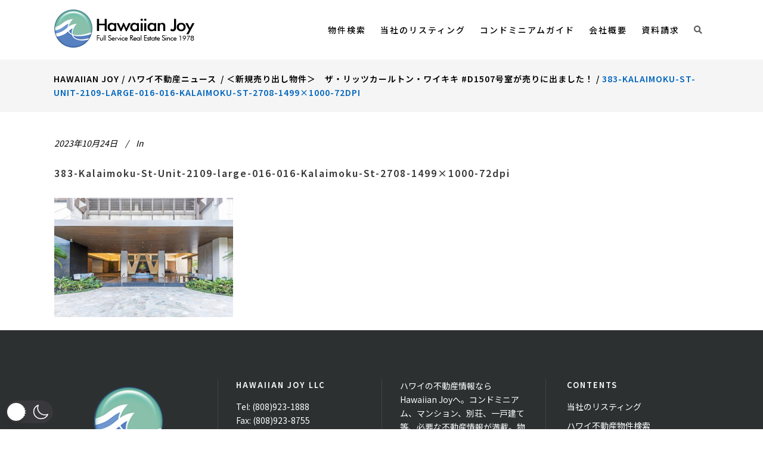

--- FILE ---
content_type: text/css
request_url: https://www.hawaiianjoy.com/wp-content/themes/hawaiianjoy/style.css?ver=6.8.3
body_size: 481
content:
/*
Theme Name: hawaiianjoy
Theme URI: https://stockholmlanding.qodeinteractive.com/
Description: hawaiianjoy Theme
Tags: agency, business, ajax, portfolio, blog, shop, multi-purpose, clean, elegant, white, photography, modern, fullscreen, stylish, design
Author: Select Themes
Author URI: https://qodeinteractive.com/
Version: 9.10
Text Domain: hawaiianjoy
License: GNU General Public License v2 or later
License URI: http://www.gnu.org/licenses/gpl-2.0.html

CSS changes can be made in files in the /css/ folder. This is a placeholder file required by WordPress, so do not delete it.

*/
